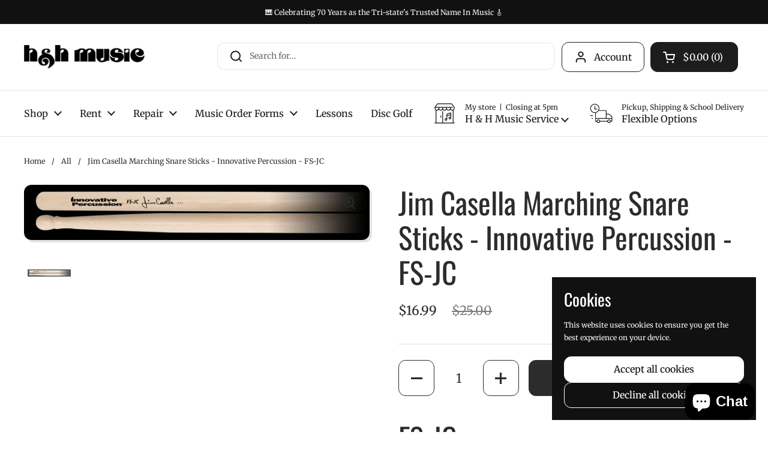

--- FILE ---
content_type: text/javascript
request_url: https://handhmusic.net/cdn/shop/t/20/assets/component-pickup-availability.js?v=177086145694380957371757007401
body_size: 58
content:
if(typeof PickupAvailabilityCompact!="function"){class PickupAvailabilityCompact2 extends HTMLElement{constructor(){if(super(),this.classList.add("active"),this.storeSelector=document.querySelector("store-selector[data-main-selector]"),this.storeSelector){const STORE_CHANGED_EVENT=()=>{this.fetchAvailability(this.dataset.variantId,!0)};this.storeSelector.addEventListener("storechanged",STORE_CHANGED_EVENT);const observer=new MutationObserver(()=>{this.storeSelector.removeEventListener("storechanged",STORE_CHANGED_EVENT),observer.disconnect()});observer.observe(this.parentElement,{attributes:!1,childList:!0,subtree:!1})}if(this.hasAttribute("data-static"))this.fetchAvailability(this.dataset.variantId);else{const widgetIntersection=(entries,observer)=>{entries[0].isIntersecting&&(observer.unobserve(this),this.fetchAvailability(this.dataset.variantId))};new IntersectionObserver(widgetIntersection.bind(this),{rootMargin:"0px 0px 50px 0px"}).observe(this)}}fetchAvailability(variantId,forceFetch=!1){const pickupAvailabilityData=this.querySelector("[data-js-pickup-availability-data]");if(pickupAvailabilityData&&!forceFetch)this.renderPreview(pickupAvailabilityData);else{const variantSectionUrl=`${this.dataset.baseUrl.endsWith("/")?this.dataset.baseUrl:`${this.dataset.baseUrl}/`}variants/${variantId}/?section_id=helper-pickup-availability-compact`;fetch(variantSectionUrl).then(response=>response.text()).then(text=>{const sectionInnerHTML=new DOMParser().parseFromString(text,"text/html").querySelector(".shopify-section");this.renderPreview(sectionInnerHTML)}).catch(e=>{console.log(e)})}}renderPreview(sectionInnerHTML){const selectedStore=localStorage.getItem("selected-store");if(this.storeSelector&&selectedStore&&this.storeSelector.storesList[selectedStore]){let storeFound=!1;selectedStore&&sectionInnerHTML.querySelectorAll(".pickup-availability-alert").forEach(elm=>{selectedStore==elm.dataset.store&&(this.innerHTML=elm.innerHTML.replace("{{ store }}",this.storeSelector.storesList[selectedStore]),storeFound=!0)}),storeFound||(this.innerHTML=sectionInnerHTML.querySelector(".pickup-availability-alert[data-default-unavailable]").innerHTML.replace("{{ store }}",this.storeSelector.storesList[selectedStore]),storeFound=!0),(!selectedStore||!storeFound)&&(this.innerHTML="")}else this.innerHTML=sectionInnerHTML.querySelector(".pickup-availability-alert[data-default-store]").innerHTML}}typeof customElements.get("pickup-availability-compact")>"u"&&customElements.define("pickup-availability-compact",PickupAvailabilityCompact2)}
//# sourceMappingURL=/cdn/shop/t/20/assets/component-pickup-availability.js.map?v=177086145694380957371757007401
